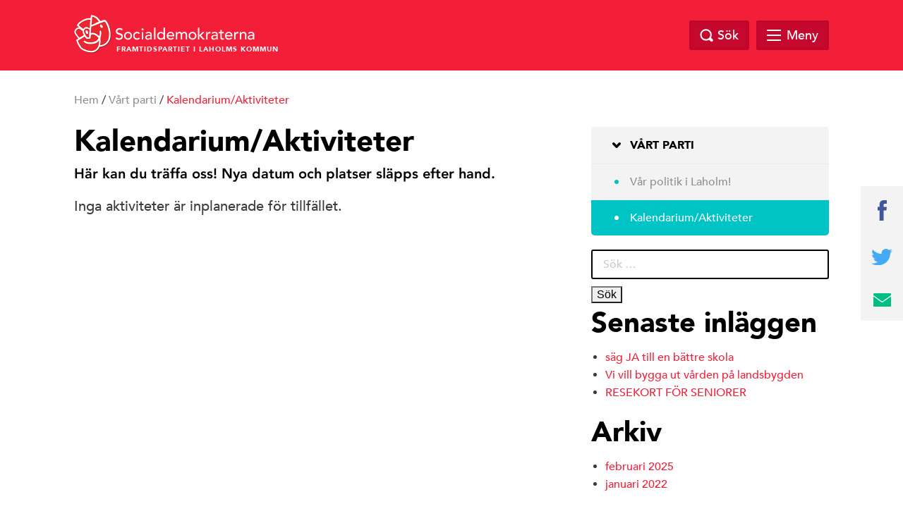

--- FILE ---
content_type: image/svg+xml
request_url: https://www.socialdemokraternalaholm.se/wp-content/themes/sap-temat/img/dot_white.svg
body_size: 31
content:
<svg xmlns="http://www.w3.org/2000/svg" viewBox="0 0 100 100"><circle fill="#ffffff" cx="50" cy="50" r="50"/></svg>

--- FILE ---
content_type: image/svg+xml
request_url: https://www.socialdemokraternalaholm.se/wp-content/themes/sap-temat/img/arrow_d_black.svg
body_size: 171
content:
<svg xmlns="http://www.w3.org/2000/svg" viewBox="0 0 83.3 53.2"><path d="M79.9 3.4c-4.5-4.5-12-4.5-16.5 0L41.7 25.1 19.9 3.4c-4.5-4.5-12-4.5-16.5 0s-4.5 12 0 16.5l29.9 29.9c2.3 2.3 5.4 3.4 8.4 3.4s6.1-1.1 8.4-3.4L80 19.9c4.5-4.5 4.5-11.9-.1-16.5z"/></svg>